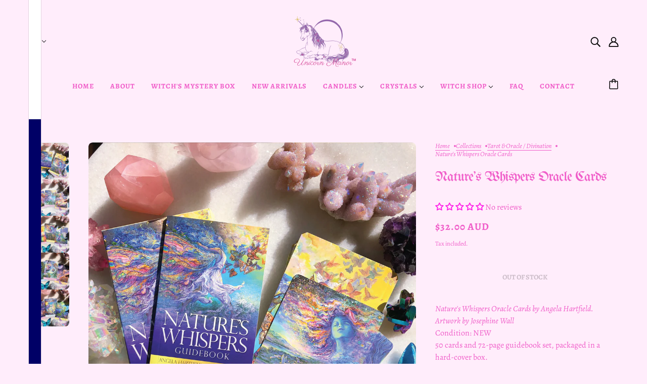

--- FILE ---
content_type: text/html
request_url: https://placement-api.afterpay.com/?mpid=unicornmanor.myshopify.com&placementid=null&pageType=product&zoid=9.0.85
body_size: 707
content:

  <!DOCTYPE html>
  <html>
  <head>
      <link rel='icon' href='data:,' />
      <meta http-equiv="Content-Security-Policy"
          content="base-uri 'self'; default-src 'self'; font-src 'self'; style-src 'self'; script-src 'self' https://cdn.jsdelivr.net/npm/zoid@9.0.85/dist/zoid.min.js; img-src 'self'; connect-src 'self'; frame-src 'self'">
      <title></title>
      <link rel="preload" href="/index.js" as="script" />
      <link rel="preload" href="https://cdn.jsdelivr.net/npm/zoid@9.0.85/dist/zoid.min.js" integrity="sha384-67MznxkYtbE8teNrhdkvnzQBmeiErnMskO7eD8QwolLpdUliTdivKWx0ANHgw+w8" as="script" crossorigin="anonymous" />
      <div id="__AP_DATA__" hidden>
        {"errors":{"mcr":null},"mcrResponse":{"data":{"errors":[],"config":{"mpId":"unicornmanor.myshopify.com","createdAt":"2023-09-28T23:30:45.197397904Z","updatedAt":"2025-11-14T00:48:53.149100559Z","config":{"consumerLending":{"metadata":{"shouldForceCache":false,"isProductEnabled":false,"updatedAt":"2025-11-14T00:48:53.149066479Z","version":0},"details":{}},"interestFreePayment":{"metadata":{"shouldForceCache":false,"isProductEnabled":true,"updatedAt":"2025-11-14T00:48:53.149044438Z","version":0},"details":{"maximumAmount":{"amount":"4000.00","currency":"AUD"},"cbt":{"enabled":true,"countries":["GB","NZ"],"limits":{}}}},"merchantAttributes":{"metadata":{"shouldForceCache":false,"isProductEnabled":true,"updatedAt":"2025-11-14T00:48:53.149073439Z","version":0},"details":{"analyticsEnabled":true,"tradingCountry":"AU","storeURI":"https://unicornmanor.com/","tradingName":"Unicorn Coven","vpuf":true}},"onsitePlacements":{"metadata":{"version":0},"details":{"onsitePlacements":{}}},"cashAppPay":{"metadata":{"shouldForceCache":false,"isProductEnabled":false,"updatedAt":"2025-11-14T00:48:53.149098749Z","version":0},"details":{"enabledForOrders":false,"integrationCompleted":false}},"promotionalData":{"metadata":{"version":0},"details":{"consumerLendingPromotions":[]}}}}},"errors":null,"status":200},"brand":"afterpay","meta":{"version":"0.35.4"}}
      </div>
  </head>
  <body></body>
  <script src="/index.js" type="application/javascript"></script>
  </html>
  

--- FILE ---
content_type: text/css
request_url: https://unicornmanor.com/cdn/shop/t/15/assets/theme--async.css?v=54529317650059157111717278428
body_size: 8646
content:
[data-critical-css=false]{display:block}.subscribe-form--root{width:100%;max-width:400px;display:block;margin:0 auto}.subscribe-form--root .icon--spinner{width:35px}.subscribe-form{width:100%;display:flex;gap:var(--spacing--1);align-items:center;border-bottom:1px solid var(--color--body);background-color:transparent;padding:0 var(--spacing--1)}.subscribe-form:has(input:focus-visible){outline:-webkit-focus-ring-color auto 1px}[data-light-text=true] .subscribe-form{border-bottom:1px solid var(--color--alternative)}.subscribe-form[aria-busy=true] .icon--next,.subscribe-form[aria-busy=false] .icon--spinner{display:none}.subscribe-form--input{margin-bottom:0;border:0;padding:0;background-color:transparent}.subscribe-form--input:-webkit-autofill{-webkit-background-clip:text;-webkit-text-fill-color:var(--color--body)}.subscribe-form--input:focus-visible{background-color:transparent;outline:0;border:0}.subscribe-form--input::-webkit-input-placeholder{color:var(--color--body)}.subscribe-form--input:-moz-placeholder{color:var(--color--body)}.subscribe-form--input::-moz-placeholder{color:var(--color--body)}.subscribe-form--input:-ms-input-placeholder{color:var(--color--body)}[data-light-text=true] .subscribe-form--input{color:var(--color--alternative)}[data-light-text=true] .subscribe-form--input::-webkit-input-placeholder{color:var(--color--alternative)}[data-light-text=true] .subscribe-form--input:-moz-placeholder{color:var(--color--alternative)}[data-light-text=true] .subscribe-form--input::-moz-placeholder{color:var(--color--alternative)}[data-light-text=true] .subscribe-form--input:-ms-input-placeholder{color:var(--color--alternative)}[data-light-text=true] .subscribe-form--input:-webkit-autofill{-webkit-text-fill-color:var(--color--alternative)}.subscribe-form--submit{padding:0}.subscribe-form--submit:active{scale:.96}.footer--root{padding:var(--spacing--section--x);z-index:2;position:relative}@media only screen and (max-width:767px){.footer--root{flex-wrap:wrap;padding:var(--spacing--section--mobile)}}.footer--root>:not(:last-child){padding-bottom:var(--spacing--item)}.footer--root p{margin-top:0}.footer--root .placeholder-noblocks{width:100%;padding:var(--spacing--item)}@media only screen and (max-width:767px){.footer--root .placeholder-noblocks{text-align:center}}.footer--root form{margin:0}.footer--blocks{display:flex;justify-content:space-between;margin:calc(var(--spacing--neg-block)/ 2)}@media only screen and (max-width:767px){.footer--blocks{flex-wrap:wrap}}.footer--block{flex:1 1 auto;display:flex;padding:calc(var(--spacing--block)/ 2);flex-basis:33.3333333333%;flex-direction:column}@media only screen and (max-width:767px){.footer--block{flex-basis:100%;text-align:center;align-items:center;padding-bottom:var(--spacing--section--mobile--y)}}@media only screen and (min-width:768px){.footer--block:nth-of-type(2) .footer--block--container{margin:0 auto}.footer--block:nth-of-type(3){align-items:flex-end}}.footer--block--heading{padding-bottom:var(--spacing--item)}.footer--block--body>:not(:last-child){padding-bottom:var(--spacing--item)}@media only screen and (max-width:767px){.footer--block--body>:not(:last-child){padding-bottom:var(--spacing--item--mobile)}}.footer--about-text{max-width:400px}.footer--menu:empty{display:none}@media only screen and (max-width:767px){.footer--menu li:not(:last-child){padding-bottom:var(--spacing--1)}}.footer--subscribe{max-width:320px}@media only screen and (max-width:767px){.footer--subscribe{max-width:300px}}@media only screen and (min-width:768px) and (max-width:1023px){.footer--subscribe{max-width:200px}}.footer--subscribe--info{padding-bottom:var(--spacing--item)}.footer--sub{display:flex;justify-content:space-between;align-items:flex-end;flex-wrap:wrap;margin:calc(var(--spacing--neg-block)/ 2)}.footer--sub--block{flex:1 1 36%;padding:calc(var(--spacing--block)/ 2);display:flex}@media only screen and (max-width:767px){.footer--sub--block{justify-content:center;flex-basis:100%;text-align:center}}.footer--sub--block[data-type=payment-icons]{flex-wrap:wrap;gap:var(--spacing--1)}.footer--sub--block[data-type=powered-by]{flex-basis:28%}@media only screen and (max-width:767px){.footer--sub--block[data-type=powered-by]{order:3}}@media only screen and (min-width:768px){.footer--sub--block:nth-of-type(2){justify-content:center}.footer--sub--block:last-of-type{justify-content:flex-end}.footer--sub--block:last-of-type:nth-of-type(1){justify-content:center}}.footer--sub--block[data-type=localization] form{display:flex;flex-wrap:wrap;gap:var(--spacing--block)}table{border-top:solid 1px var(--bdr-color--general);border-bottom:solid 1px var(--bdr-color--general);border-collapse:separate}.collapsible-row--root table,.template--page table{width:100%;margin:0 auto;background-color:#fff;border-collapse:collapse;border-width:1px;border-color:var(--bdr-color--general);border-style:solid;color:#000}.collapsible-row--root table td,.collapsible-row--root th,.template--page table td,.template--page th{border-width:1px;border-color:var(--bdr-color--general);border-style:solid;padding:8px}@media only screen and (max-width:768px){table.responsive{display:block;width:100%;box-sizing:border-box;float:left;clear:left;border:0}table.responsive tbody,table.responsive td,table.responsive th,table.responsive thead,table.responsive tr{display:block;width:100%;box-sizing:border-box;float:left;clear:left}table.responsive thead tr{position:absolute;top:-9999px;left:-9999px}table.responsive tr{border:1px solid var(--bdr-color--general);padding:var(--spacing--2)}table.responsive td{padding:0;line-height:1.6;border:none;border-bottom:0;position:relative;padding:var(--spacing--1) 0}table.responsive td:empty{padding:0}table.responsive td:before{display:block;word-wrap:break-word;max-width:100%}table.responsive td:before{content:attr(data-label)}}.breadcrumbs--root{display:flex;flex-wrap:wrap;align-items:baseline;gap:var(--spacing--1);padding:var(--spacing--2) 0}.breadcrumbs--root>* a,.breadcrumbs--root>[data-item]{text-transform:capitalize}.breadcrumbs--root li{display:inline-flex;align-items:center;line-height:1}.breadcrumbs--root li:not(:last-of-type):after{margin:0 0 2px 8px;content:"";background-color:var(--color--body);width:4px;height:4px;border-radius:50%}.breadcrumbs--root li a:after{padding-bottom:.1428571429em;border-bottom:.0714285714em solid var(--color--body);content:"";display:block;width:100%}.disclosure--root{position:relative;display:flex;flex-flow:row wrap;align-items:baseline;text-align:left;-webkit-user-select:none;-moz-user-select:none;user-select:none}.disclosure--header{display:flex;flex:0 1 100%;gap:var(--spacing--1);padding-bottom:var(--spacing--1);justify-content:space-between}.disclosure--label{padding-bottom:0}.disclosure--main{width:100%;height:100%;flex:1 0 50%;position:relative;outline:0}.disclosure--toggle{display:flex;gap:var(--spacing--1);align-items:center;justify-content:space-between;padding:calc(var(--spacing--1)/ 2);line-height:unset;cursor:pointer;width:100%;height:100%;position:relative;color:var(--color--body)}.disclosure--root[data-type=option-picker] .disclosure--toggle,.disclosure--root[data-type=url-redirect] .disclosure--toggle{background-color:var(--bg-color--textbox);border:1px solid var(--bdr-color--general);padding:var(--spacing--1) 24px var(--spacing--1) var(--spacing--item);border-radius:var(--input--radius)}.disclosure--root[data-type=localization] .disclosure--toggle{margin:0 4px 0 -4px}[data-light-text=true] .disclosure--root[data-type=localization] .disclosure--toggle,[data-light-text=true] .disclosure--root[data-type=localization] .disclosure--toggle .icon--root{color:var(--color--alternative)}.disclosure--toggle .icon--root{color:var(--color--body)}.disclosure--toggle:focus,.disclosure--toggle:hover{background-color:unset;color:var(--color--body)}.disclosure--root[data-type=option-picker] .disclosure--toggle:focus,.disclosure--root[data-type=option-picker] .disclosure--toggle:hover,.disclosure--root[data-type=url-redirect] .disclosure--toggle:focus,.disclosure--root[data-type=url-redirect] .disclosure--toggle:hover{background-color:var(--bg-color--textbox);color:var(--color--body)}.disclosure--toggle .icon--chevron-up{display:none;pointer-events:none}.disclosure--toggle[aria-expanded=true] .icon--chevron-down{display:none}.disclosure--toggle[aria-expanded=true] .icon--chevron-up{display:inline}.disclosure--current-option{width:-moz-fit-content;width:fit-content;display:flex;align-items:center;white-space:nowrap;gap:var(--spacing--1)}.disclosure--current-option[data-unavailable=true]{color:var(--color--body--light);text-decoration:line-through}.disclosure--root[data-type=localization] .disclosure--current-option p{display:none}.disclosure--root[data-type=localization] .disclosure-option--wrapper{display:inline-flex;align-items:center;gap:var(--spacing--1);white-space:break-spaces;pointer-events:none}.disclosure--form{background-color:var(--bg-color--textbox);border:1px solid var(--bdr-color--general);border-radius:var(--input--radius);min-width:100%;position:absolute;overflow-y:auto;z-index:5;box-shadow:0 0 10px #00000014;max-height:300px;max-width:300px}@media only screen and (max-width:767px){.disclosure--form{max-width:225px}}.disclosure--root[data-type=localization] .disclosure--form{width:-moz-max-content;width:max-content}.disclosure--option{color:var(--color--body);display:inline-flex;align-items:center;justify-content:space-between;gap:var(--spacing--1);padding:9px 15px;white-space:nowrap;width:100%;cursor:pointer}.disclosure--option[data-empty=true],.disclosure--option[data-unavailable=true]{color:var(--color--body--light);text-decoration:line-through}.disclosure--option:focus-visible,.disclosure--option:hover{outline:0;background-color:var(--bg-color--panel)}.quantity-selector--root{display:block}.quantity-selector--container{align-items:center;background:var(--bg-color--textbox);border-radius:calc(var(--spacing--1)/ 2);display:inline-flex;position:relative;text-align:left}.quantity-selector--input{padding:0 calc(var(--spacing--item)/ 2);margin:0;text-align:center;width:38px;height:38px;z-index:1;border-top:1px solid var(--bdr-color--general);border-bottom:1px solid var(--bdr-color--general);border-left:0;border-right:0;border-radius:0}.quantity-selector--input[data-loading=true]{color:var(--bdr-color--general)}@media only screen and (max-width:767px){.quantity-selector--input{width:45px}}.quantity-selector--minus,.quantity-selector--plus{-webkit-user-select:none;-moz-user-select:none;user-select:none;padding:0 var(--spacing--1);cursor:pointer;background:var(--bg-color--textbox);display:flex;align-items:center;height:38px;box-shadow:0 -.0625rem 0 0 var(--bdr-color--general) inset,0 0 0 .0625rem #0000001a inset,0 .03125rem 0 .09375rem #fff inset}@media only screen and (max-width:767px){.quantity-selector--minus,.quantity-selector--plus{padding:0 var(--spacing--item)}}.quantity-selector--minus:active,.quantity-selector--plus:active{box-shadow:0 .125rem .0625rem #1a1a1a33 inset,.0625rem 0 .0625rem #1a1a1a1f inset,-.0625rem 0 .0625rem #1a1a1a1f inset}.quantity-selector--minus>*,.quantity-selector--plus>*{pointer-events:none}.quantity-selector--minus{border-top-left-radius:calc(var(--spacing--1)/ 2);border-bottom-left-radius:calc(var(--spacing--1)/ 2);border-top-right-radius:0;border-bottom-right-radius:0}.quantity-selector--plus{border-top-right-radius:calc(var(--spacing--1)/ 2);border-bottom-right-radius:calc(var(--spacing--1)/ 2);border-top-left-radius:0;border-bottom-left-radius:0}.quantity-selector--remove{padding-top:calc(var(--spacing--item)/ 4);width:-moz-fit-content;width:fit-content}@media only screen and (max-width:767px){.quantity-selector--remove{padding-top:calc(var(--spacing--item)/ 2)}}.quantity-selector--remove:hover{cursor:pointer}.quantity-selector--remove>*{padding:calc(var(--spacing--item)/ 4);font-size:12px}.radios--root[data-display-only=true]{pointer-events:none}.radios--root[data-display-only=false] .radios--header{display:flex;gap:var(--spacing--1);padding-bottom:var(--spacing--1)}.radios--root[data-display-only=false] .radios--header>*{padding-bottom:0}.radios--container{display:flex;flex-wrap:wrap;gap:var(--spacing--item)}.radios--root[data-display-only=true] .radios--container{gap:var(--spacing--2)}@media only screen and (max-width:767px){.radios--root[data-display-only=true] .radios--container{gap:var(--spacing--1)}}.radios--main{display:flex;align-items:center}.radios--option-label{display:inline}label[data-item=swatch]{position:relative;display:inline-block;height:24px;width:24px;min-width:24px;margin-left:-1px;border:1px solid var(--bdr-color--general);border-radius:50%;padding-bottom:0;background-size:cover}@media only screen and (max-width:767px){label[data-item=swatch]{height:40px;width:40px;min-width:40px}}.radios--root[data-display-only=true] label[data-item=swatch]{height:25px;width:25px;min-width:25px}label[data-item=swatch]:hover{cursor:pointer}label[data-item=swatch]:after{height:30px;width:30px;border-radius:50%;border:2px solid var(--color--body--light);top:-4px;left:-4px;position:absolute;display:inline-block}@media only screen and (max-width:767px){label[data-item=swatch]:after{height:46px;width:46px}}.radios--value-button,.radios--value-button:hover{border:2px solid var(--bdr-color--general)}.radios--input[data-item=radio],[data-is-swatches=true] .filter--input{opacity:0;width:1px;height:1px;margin:0}.radios--input[data-item=radio]:not([disabled])+label[data-item=swatch]:after,[data-is-swatches=true] .filter--input:not([disabled])+label[data-item=swatch]:after{content:"";border:2px solid var(--bdr-color--general)}.radios--input[data-item=radio]:checked:not([disabled])+label[data-item=swatch]:after,.radios--input[data-item=radio]:hover:not([disabled])+label[data-item=swatch]:after,[data-is-swatches=true] .filter--input:checked:not([disabled])+label[data-item=swatch]:after,[data-is-swatches=true] .filter--input:hover:not([disabled])+label[data-item=swatch]:after{border:2px solid var(--color--body)}.radios--input[data-item=radio]:checked+.radios--value-button,.radios--input[data-item=radio]:hover+.radios--value-button,[data-is-swatches=true] .filter--input:checked+.radios--value-button,[data-is-swatches=true] .filter--input:hover+.radios--value-button{border-color:var(--color--body--light);color:var(--color--body);background:0 0}.radios--input[data-item=radio]:focus-visible+.radios--value-button,.radios--input[data-item=radio]:focus-visible+label[data-item=swatch]:after,[data-is-swatches=true] .filter--input:focus-visible+.radios--value-button,[data-is-swatches=true] .filter--input:focus-visible+label[data-item=swatch]:after{box-shadow:0 0 0 3px Highlight}.radios--input[data-item=radio][data-empty=true]+.radios--value-button,.radios--input[data-item=radio][data-unavailable=true]+.radios--value-button,[data-is-swatches=true] .filter--input[data-empty=true]+.radios--value-button,[data-is-swatches=true] .filter--input[data-unavailable=true]+.radios--value-button{background:linear-gradient(to left top,transparent calc(50% - 1px),var(--bdr-color--general),transparent calc(50% + 1px))}.radios--input[data-item=radio][data-empty=true]:checked+.radios--value-button>*,.radios--input[data-item=radio][data-unavailable=true]:checked+.radios--value-button>*,[data-is-swatches=true] .filter--input[data-empty=true]:checked+.radios--value-button>*,[data-is-swatches=true] .filter--input[data-unavailable=true]:checked+.radios--value-button>*{color:var(--bdr-color--general)}.radios--input[data-item=radio][data-empty=true]+label[data-item=swatch]:before,.radios--input[data-item=radio][data-unavailable=true]+label[data-item=swatch]:before,[data-is-swatches=true] .filter--input[data-empty=true]+label[data-item=swatch]:before,[data-is-swatches=true] .filter--input[data-unavailable=true]+label[data-item=swatch]:before{content:"";width:2px;height:calc(100% + 5.5px);background-color:var(--bdr-color--general);display:inline-block;position:absolute;left:50%;top:-3px;transform:translate(-50%) rotate(45deg)}.modal--root{display:grid;align-items:center;justify-content:center;text-align:center;position:fixed;overflow-y:scroll;overflow-x:hidden;top:0;left:0;width:100vw;min-height:100vh;height:100vh;z-index:1000;transform:translateZ(0);padding:var(--spacing--7)}@media only screen and (max-width:767px){.modal--root{padding:var(--spacing--section--mobile)}}.modal--root[aria-hidden=true]{display:none}.modal--root>*{display:flex;flex-direction:column;align-items:center;grid-area:1/-1;gap:var(--spacing--item)}.modal--view{border-radius:var(--image--radius)}.modal--view img{max-width:100%;width:unset}.modal--button-container{display:flex;gap:var(--spacing--item)}.layout--viewport[data-modal-status=opened] .layout--close{--position:var(--spacing--4);top:var(--position);right:var(--position);z-index:1001}@media only screen and (max-width:767px){.layout--viewport[data-modal-status=opened] .layout--close{--position:12px}}.cart--root{max-width:var(--max-width--medium);margin:0 auto;display:block}@media only screen and (max-width:767px){.cart--root[data-view=desktop]{display:none}}@media only screen and (min-width:768px){.cart--root[data-view=mobile]{display:none}}.cart--root[data-view=drawer]{padding:var(--spacing--section--mobile)}.cart--header{padding-bottom:var(--spacing--block);text-align:center}.cart--root[data-has-items=false] .cart--form{display:none}.cart--body{display:table;width:100%;table-layout:auto}.cart--root:not([data-view=desktop]) .cart--body{border-top:1px solid var(--bdr-color--general)}.cart--headings{display:table-row;width:100%;border-bottom:1px solid var(--bdr-color--general);text-align:center}.cart--root:not([data-view=desktop]) .cart--headings{display:none}.cart--headings>*{display:table-cell;padding:calc(var(--spacing--block)/ 2);border-bottom:1px solid var(--bdr-color--general)}.cart--heading--total{text-align:right}.cart--item{width:100%;display:table-row}.cart--root:not([data-view=desktop]) .cart--item{display:flex;gap:var(--spacing--2);border-bottom:1px solid var(--bdr-color--general);align-items:flex-start;flex-wrap:wrap;padding:var(--spacing--block--mobile) 0}.cart--item>*{display:table-cell;vertical-align:middle;padding:calc(var(--spacing--block)/ 2);border-bottom:1px solid var(--bdr-color--general)}.cart--root:not([data-view=desktop]) .cart--item>*{padding:0;display:block;border:0}.cart--item--image{width:150px}.cart--root:not([data-view=desktop]) .cart--item--image{width:35%;align-self:center;padding-left:0}.cart--root:not([data-view=desktop]) .cart--item--info{flex-grow:1;text-align:right;max-width:calc(65% - var(--spacing--2))}.cart--root:not([data-view=desktop]) .cart--item--info>*{text-align:left}.cart--error{color:var(--color--fail)}.cart--root:not([data-view=desktop]) .cart--error{width:100%;text-align:center;padding-top:var(--spacing--1)}.cart--root[data-view=desktop] .cart--item--title>:not(:last-child){padding-bottom:var(--spacing--1)}.cart--root:not([data-view=desktop]) .cart--item--title{width:100%;text-align:center}.cart--item--price{text-align:center;padding-bottom:var(--spacing--item--mobile)}.cart--root:not([data-view=desktop]) .cart--item--price{text-align:left}.cart--item--quantity{text-align:center}.cart--root:not([data-view=desktop]) .cart--item--quantity{text-align:left}.cart--root:not([data-view=desktop]) .cart--item--quantity .quantity-selector--remove>*{margin-left:calc(var(--spacing--neg-item)/ 4)}.cart--root[data-view=desktop] .cart--item--quantity .quantity-selector--remove{margin:0 auto}.cart--item--total{text-align:right}.cart--root:not([data-view=desktop]) .cart--item--total{text-align:left}.cart--footer{padding:var(--spacing--section--y) 0 0;width:100%;display:flex}.cart--root:not([data-view=desktop]) .cart--footer{padding:var(--spacing--block) 0 0;display:block}.cart--notes{flex-grow:1;max-width:400px}.cart--root:not([data-view=desktop]) .cart--notes{text-align:center;max-width:100%;padding-bottom:var(--spacing--block)}.cart--notes--textarea{height:120px;margin:0;padding:calc(var(--spacing--item)/ 2)}.cart--root:not([data-view=desktop]) .cart--notes--textarea{height:80px}.cart--totals{flex-grow:1;text-align:right}.cart--root:not([data-view=desktop]) .cart--totals{text-align:center}.cart--totals>:not(:last-child){padding-bottom:var(--spacing--item)}.cart--sub-total>:not(:last-child){padding-bottom:var(--spacing--1)}.cart--discounts>:not(:last-child){padding-bottom:var(--spacing--1)}.cart--total>:not(:last-child){padding-bottom:var(--spacing--1)}.cart--total--price{font-size:20px}@media only screen and (max-width:767px){.cart--total--price{font-size:16px}}.cart--nav{display:flex;justify-content:flex-end;align-items:center}.cart--root:not([data-view=desktop]) .cart--nav{text-align:center;flex-wrap:wrap}.cart--root:not([data-view=desktop]) .cart--checkout-button{width:100%;order:1}.cart--checkout-button[disabled]{pointer-events:none;opacity:.7}.cart--checkout-button[data-loading=true] .cart-button--text,.cart--checkout-button[disabled] .cart-button--text{opacity:0;visibility:hidden}.cart--checkout-button[data-loading=true] .cart-button--spinner,.cart--checkout-button[disabled] .cart-button--spinner{display:block}.cart-button--spinner{display:none;height:100%;width:100%;position:absolute;top:0;left:0}.cart--continue-shopping{margin-right:var(--spacing--item)}.cart--root:not([data-view=desktop]) .cart--continue-shopping{margin-right:0;order:2;padding-top:var(--spacing--item);width:100%}.cart--continue-shopping p:hover{cursor:pointer}.cart--no-items{text-align:center}.cart--root[data-has-items=true] .cart--no-items{display:none}.cart--additional-buttons{max-width:300px;margin-left:auto}.cart--additional-buttons[data-disabled=true]{pointer-events:none;opacity:.7}.cart--additional-buttons li:not(:last-child){margin-bottom:var(--spacing--1)!important}.cart--root:not([data-view=desktop]) .cart--additional-buttons{max-width:unset}.cart--additional-buttons .shopify-cleanslate [data-testid=grid-cell]{margin-top:0!important}.icon--flag{border:1px solid rgba(0,0,0,.1);height:-moz-fit-content;height:fit-content;width:26px;--image--radius:3px}.icon--root{position:relative;display:inline-block;vertical-align:middle}.icon--root.icon--defs{width:1px;height:1px;clip:rect(0,0,0,0);white-space:nowrap;border-width:0;margin:-1px;padding:0;position:absolute;overflow:hidden}.icon--3d-badge,.icon--play-badge{border-radius:2px}.icon--spinner.icon--root{height:100%;width:100%;display:flex;max-height:48px}.icon--prev{background:var(--bg-color--body);border-radius:50%;border:1px solid var(--bdr-color--general);display:block;height:10px;padding:var(--spacing--item);position:relative;width:10px}.icon--prev div{background:var(--color--body);bottom:0;height:2px;left:0;margin:auto;pointer-events:none;position:absolute;right:3px;top:0;transform-origin:center;width:7px}.icon--prev div:first-child{transform:translate3d(0,2px,0) rotate3d(0,0,1,45deg) scale(.9)}.icon--prev div:nth-child(2){transform:translate3d(0,-2px,0) rotate3d(0,0,1,-45deg) scale(.9)}.icon--prev div:last-child{width:10px;transform:rotateY(90deg) scale(.9);opacity:0}.icon--prev:hover div:first-child{transform:translate3d(-2px,2px,0) rotate3d(0,0,1,45deg) scale(.9)}.icon--prev:hover div:nth-child(2){transform:translate3d(-2px,-2px,0) rotate3d(0,0,1,-45deg) scale(.9)}.icon--prev:hover div:last-child{transform:translate3d(1px,0,0) rotate3d(0,0,0,0) scale(.9);opacity:1}.icon--next{background:var(--bg-color--body);border-radius:50%;border:1px solid var(--bdr-color--general);display:block;height:10px;padding:var(--spacing--item);position:relative;width:10px}.icon--next div{background:var(--color--body);bottom:0;height:2px;left:0;margin:auto;pointer-events:none;position:absolute;right:0;top:0;transform-origin:center;width:7px}.icon--next div:first-child{transform:translate3d(0,2px,0) rotate3d(0,0,1,-45deg) scale(.9)}.icon--next div:nth-child(2){transform:translate3d(0,-2px,0) rotate3d(0,0,1,45deg) scale(.9)}.icon--next div:last-child{width:10px;transform:rotateY(90deg) scale(.9);opacity:0}.icon--next:hover div:first-child{transform:translate3d(2px,2px,0) rotate3d(0,0,1,-45deg) scale(.9)}.icon--next:hover div:nth-child(2){transform:translate3d(2px,-2px,0) rotate3d(0,0,1,45deg) scale(.9)}.icon--next:hover div:last-child{transform:translate3d(-1px,0,0) rotate3d(0,0,0,0) scale(.9);opacity:1}.y-menu{display:block;position:relative;width:100%;max-width:400px;overflow:hidden;transition:height .4s var(--transition--ease-out)}.y-menu li,.y-menu ul{list-style:none;margin:0;padding:0}[data-y-menu--overlap=false] .y-menu--overlap-icon{display:none}@media only screen and (max-width:767px){.y-menu--overlap-icon{display:none}}.y-menu--level-1--link{display:inline-block;display:block;border-bottom:1px solid var(--bdr-color--general)}.y-menu--level-1--link:first-child{border-top:1px solid var(--bdr-color--general)}.y-menu--level-1--link a{padding:var(--spacing--3);position:relative;display:block;z-index:0;line-height:1.3;padding:20px 35px 20px 15px}.y-menu--level-1--link .icon--chevron-right--small{position:absolute;right:var(--spacing--2);top:22px}.y-menu--level-1--link .icon--chevron-left--small{position:absolute;left:var(--spacing--2);top:22px}.y-menu--back-link{border-top:1px solid var(--bdr-color--general);border-bottom:1px solid var(--bdr-color--general);text-align:center}.y-menu--level-2--container{display:none;position:absolute;z-index:4;min-width:150px;padding:0;background:var(--bg-color--body);overflow:hidden;left:100%;width:100%;top:0;bottom:0;transform:translate(0);transition:transform .4s var(--transition--ease-out)}.y-menu--parent-link{display:block;border-bottom:1px solid var(--bdr-color--general)}.y-menu--parent-link:first-child{border-top:1px solid var(--bdr-color--general)}.y-menu--level-2--link{display:block;border-bottom:1px solid var(--bdr-color--general)}.y-menu--level-2--link:first-child{border-top:1px solid var(--bdr-color--general)}[data-y-menu--parent-link=level-2] .y-menu--level-2--link>a{padding-left:35px}.y-menu--level-3--container{padding:0;position:absolute;display:none;left:100%;width:100%;top:0;bottom:0;background:var(--bg-color--body);z-index:5;transform:translate(0);transition:transform .4s var(--transition--ease-out)}.y-menu--level-3--link{display:block;border-bottom:1px solid var(--bdr-color--general)}.y-menu--level-3--link:first-child{border-top:1px solid var(--bdr-color--general)}[data-y-menu--parent-link=level-3] .y-menu--level-3--link>a{padding-left:35px}.social-icons--root[data-type=follow]{display:inline-flex;flex-wrap:wrap;justify-content:center}.social-icons--root[data-align=left]{justify-content:flex-start}.social-icons--root[data-align=right]{justify-content:flex-end}@media only screen and (max-width:767px){.social-icons--root[data-mobile-align=center]{justify-content:center}}.social-icons--root .icon--threads{box-sizing:content-box;padding:4px 3px;margin:-4px -3px}.social-icons--root .icon--x{height:24px;width:24px;margin:-4px}@media only screen and (max-width:767px){.social-icons--root svg{height:20px;width:20px}}@media only screen and (min-width:768px){.social-icons--root svg{height:16px;width:16px}}.social-icons--root:empty{display:none}.social-icons--items{display:inline-flex;flex-wrap:wrap;align-items:center;gap:var(--spacing--item);width:100%}@media only screen and (min-width:768px){.social-icons--root[data-align=center] .social-icons--items{justify-content:center}.social-icons--root[data-align=right] .social-icons--items{justify-content:flex-end}}@media only screen and (max-width:767px){.social-icons--root[data-mobile-align=center] .social-icons--items{justify-content:center}.social-icons--root[data-mobile-align=left] .social-icons--items{justify-content:flex-start}.social-icons--root[data-mobile-align=right] .social-icons--items{justify-content:flex-end}}.social-icons--items>*{padding:var(--spacing--1);margin:var(--spacing--neg-1)}@media only screen and (max-width:767px){.social-icons--items>*{padding:var(--spacing--2);margin:var(--spacing--neg-2)}}.social-icons--items>* .icon--root{overflow:visible}.social-icons--items>:focus-visible .icon--x>*,.social-icons--items>:hover .icon--x>*{fill:#fff}.social-icons--items>:focus-visible .icon--threads>*,.social-icons--items>:hover .icon--threads>*{fill:#fff}.social-icons--items>:focus-visible .icon--facebook>*,.social-icons--items>:hover .icon--facebook>*{fill:#49659d}.social-icons--items>:focus-visible .icon--linkedin>*,.social-icons--items>:hover .icon--linkedin>*{fill:#0b65c2}.social-icons--items>:focus-visible .icon--pinterest>*,.social-icons--items>:hover .icon--pinterest>*{fill:#cb1f2b}.social-icons--items>:focus-visible .icon--youtube>*,.social-icons--items>:hover .icon--youtube>*{fill:red}.social-icons--items>:focus-visible .icon--vimeo>*,.social-icons--items>:hover .icon--vimeo>*{fill:#1ab7ea}.social-icons--items>:focus-visible .icon--email>*,.social-icons--items>:hover .icon--email>*{fill:#deb72c}.social-icons--items>:focus-visible .icon--link>*,.social-icons--items>:hover .icon--link>*{fill:#0c63a9}.social-icons--items>:hover{cursor:pointer}.social-icons--items>:focus-visible>.icon--threads,.social-icons--items>:focus-visible>.icon--x,.social-icons--items>:hover>.icon--threads,.social-icons--items>:hover>.icon--x{background-color:#000;border-radius:4px}.social-icons--items>:focus-visible>.icon--tiktok,.social-icons--items>:hover>.icon--tiktok{filter:drop-shadow(1px 1px 0 #fd3e3e) drop-shadow(-.5px -.5px 0 #4de8f4)}.social-icons--items>:focus-visible>.icon--instagram path,.social-icons--items>:hover>.icon--instagram path{fill:url(#instagram-hover)}.social-icons--root[data-type=follow] .social-icons--title{width:100%;text-align:center}@media only screen and (min-width:768px){.social-icons--root[data-align=right] .social-icons--title{text-align:right}.social-icons--root[data-align=left] .social-icons--title{text-align:left}}@media only screen and (max-width:767px){.social-icons--root[data-mobile-align=right] .social-icons--title{text-align:right}}.social-url--link>[aria-hidden=true]{display:none}.collapsible-rows--header{padding-bottom:var(--spacing--block)}[class*=block][data-fit-together=true]+[class*=block][data-fit-together=true]{margin-top:0}[class*=block][data-fit-together=true]+[class*=block][data-fit-together=true] .collapsible-row--wrapper{border-top:0}.collapsible-row--wrapper{border-top:1px solid var(--bdr-color--general);border-bottom:1px solid var(--bdr-color--general);padding:0;display:block}.collapsible-row--toggle{display:flex;justify-content:space-between;align-items:center;gap:var(--spacing--item);-webkit-user-select:none;-moz-user-select:none;user-select:none;padding:var(--spacing--item);width:100%;height:-moz-fit-content;height:fit-content;color:var(--color--body);background-color:transparent;text-align:left}[data-section-id][data-light-text=true] .collapsible-row--toggle{color:var(--color--alternative)}.collapsible-row--toggle:focus-visible,.collapsible-row--toggle:hover{color:var(--color--body);background-color:transparent;cursor:auto}.collapsible-row--toggle:focus-visible[tabindex],.collapsible-row--toggle:hover[tabindex]{cursor:pointer}.collapsible-row--toggle[aria-expanded=true] .icon--chevron-down,.collapsible-row--toggle[aria-expanded=false] .icon--chevron-up{display:none}.collapsible-row--heading{padding:0;line-height:24px;pointer-events:none}.collapsible-row--content-wrapper{display:block;overflow:hidden;visibility:hidden;height:0}.collapsible-row--toggle[aria-expanded=false]+.collapsible-row--content-wrapper{transition:all .2s var(--transition--ease-out)}.collapsible-row--toggle[aria-expanded=true]+.collapsible-row--content-wrapper{transition:height .2s var(--transition--standard),opacity .7s var(--transition--standard)}.collapsible-row--content{padding:0 var(--spacing--item) var(--spacing--item);margin:0}.mobile-nav--header{display:flex;justify-content:space-between}.mobile-nav--search{padding:var(--spacing--4) var(--spacing--3)}.mobile-nav--login a{display:block;padding:var(--spacing--4) var(--spacing--3)}.y-menu--level-1--link .icon--chevron-left{top:22px}.mobile-nav--localization{padding:var(--spacing--item)}@media only screen and (max-width:767px){.mobile-nav--localization{padding:var(--spacing--item--mobile)}}.mobile-nav--localization>form{display:flex;flex-wrap:wrap;gap:var(--spacing--block)}.featured-grid--root{text-align:center}@media only screen and (min-width:768px){.featured-grid--root[data-block-spacing=false][data-container-width="6"][data-header-text-exists=false]{padding-top:0}.featured-grid--root[data-block-spacing=false][data-container-width="6"][data-footer-text-exists=false]{padding-bottom:0}}@media only screen and (max-width:767px){.featured-grid--root .placeholder--container{padding-top:100%}}.featured-grid--root[data-text-position=bottom] .featured-grid--body--container{align-items:flex-start}.featured-grid--body{display:grid;justify-content:center;grid-template-columns:minmax(auto,1fr)}.featured-grid--root[data-container-width="1"] .featured-grid--body{grid-template-columns:minmax(auto,var(--max-width--x-small))}.featured-grid--root[data-container-width="2"] .featured-grid--body{grid-template-columns:minmax(auto,var(--max-width--small))}.featured-grid--root[data-container-width="3"] .featured-grid--body{grid-template-columns:minmax(auto,var(--max-width--medium))}.featured-grid--root[data-container-width="4"] .featured-grid--body{grid-template-columns:minmax(auto,var(--max-width--large))}.featured-grid--root[data-container-width="5"] .featured-grid--body,.featured-grid--root[data-container-width="6"] .featured-grid--body{grid-template-columns:minmax(auto,1fr)}.featured-grid--root[data-text-position=bottom][data-text-alignment=left] .featured-grid--body{text-align:left}.featured-grid--root[data-text-position=bottom][data-text-alignment=right] .featured-grid--body{text-align:right}.featured-grid--item{align-items:center;position:relative;overflow:hidden}[data-section-id][data-aspect-ratio=natural] .featured-grid--item,.featured-grid--root[data-text-position=center] .featured-grid--item[data-display-type=fill]{height:100%}@media only screen and (max-width:767px){.featured-grid--body--container[data-mobile-columns="2"] .featured-grid--item:nth-child(odd):last-child{grid-column:1/span 2;justify-self:center;width:calc((100% - var(--spacing--3))/ 2)}}@media only screen and (min-width:768px){.featured-grid--item[data-wide=true]{grid-column:span 2}.featured-grid--item[data-tall=true]{grid-row:span 2}}.featured-grid--item--link-wrapper{display:block;width:100%}.featured-grid--root[data-text-position=center] .featured-grid--item[data-display-type=fill] .featured-grid--item--link-wrapper{height:100%}.featured-grid--item--container{position:relative;width:100%}.featured-grid--root[data-text-position=center] .featured-grid--item--container{display:flex;align-items:center}@media only screen and (max-width:767px){.featured-grid--item--container .featured-grid--root[data-text-position=center][data-text-style=hover],.featured-grid--root[data-text-position=center][data-mobile-overlay=false] .featured-grid--item--container{display:block}}.featured-grid--root[data-text-position=center] .featured-grid--item[data-display-type=fill] .featured-grid--item--container{height:100%}@media only screen and (max-width:767px){.featured-grid--root[data-mobile-overlay=false] .featured-grid--item .featured-grid--item--container{height:100%;display:flex;flex-direction:column}}[data-section-id][data-aspect-ratio=natural] .featured-grid--item--container{height:100%;display:flex;flex-direction:column}.featured-grid--item--image{display:flex;align-items:center;width:100%;position:relative;border-radius:var(--image--radius);overflow:hidden}.featured-grid--root[data-text-position=center] .featured-grid--item[data-display-type=fill] .featured-grid--item--image{height:100%}.featured-grid--root[data-text-position=bottom] .featured-grid--item--image{margin:0 auto}.featured-grid--root[data-text-position=bottom] .featured-grid--item--image:only-child{margin:auto}@media only screen and (min-width:768px){.featured-grid--body--container[data-block-spacing=false] .featured-grid--item--image{--image--radius:0}}.featured-grid--item--text{display:flex;flex-direction:column;gap:var(--spacing--item);z-index:1}.featured-grid--root[data-text-position=center] .featured-grid--item--text{align-items:center;justify-content:center;left:0;opacity:0;position:absolute;top:0;transition:opacity .25s linear;padding:var(--spacing--block);height:100%;width:100%}@media only screen and (min-width:768px){.featured-grid--root[data-text-position=center] .featured-grid--item--text{pointer-events:none}}@media only screen and (max-width:767px){.featured-grid--root[data-text-position=center] .featured-grid--item--text{padding:var(--spacing--block--mobile)}}.featured-grid--root[data-text-position=bottom] .featured-grid--item--text{padding:var(--spacing--item) var(--spacing--item) 0}@media only screen and (max-width:767px){.featured-grid--root[data-text-position=bottom] .featured-grid--item--text{padding:var(--spacing--item--mobile) var(--spacing--item--mobile) 0}}.featured-grid--root[data-text-position=bottom] .featured-grid--item--text .featured-grid--item--link{padding-bottom:0}.featured-grid--root[data-text-position=bottom] .featured-grid--item[data-image-enabled=false] .featured-grid--item--text{padding-top:0}.featured-grid--root[data-text-position=bottom][data-text-alignment=left] .featured-grid--item--text{padding-left:0}@media only screen and (max-width:767px){.featured-grid--item--text .featured-grid--root[data-text-position=center][data-text-style=hover],.featured-grid--root[data-text-position=center][data-mobile-overlay=false] .featured-grid--item--text{position:relative;height:auto;width:auto;padding:var(--spacing--item--mobile) 0 0 0}}@media only screen and (max-width:767px){.featured-grid--root[class][data-text-position=center] .featured-grid--item--text{opacity:1}.featured-grid--root[class][data-mobile-overlay=false] .featured-grid--item--text{color:var(--color--body)}.featured-grid--root[class][data-mobile-overlay=false][data-background-color=dark] .featured-grid--item--text{color:var(--color--alternative)}}@media only screen and (min-width:768px){.featured-grid--root[data-hover-enabled=true] .featured-grid--item:hover .featured-grid--item--text,.featured-grid--root[data-hover-enabled=false] .featured-grid--item--text{opacity:1}}.featured-grid--item--title{width:100%;word-break:break-word}@media only screen and (min-width:768px){.featured-grid--root[data-text-position=bottom][data-block-spacing=false] .featured-grid--item--link-container{padding-bottom:var(--spacing--item)}}.featured-grid--footer--block{justify-content:center}.featured-text--root .stacked-text--wrapper{padding:0}.image-with-text--root[data-container-width="6"]{--image--radius:0}.image-with-text--root:not([data-container-width="6"]) .featured-content--image{border-radius:var(--image--radius);overflow:hidden}@media only screen and (max-width:767px){.image-with-text--root{padding-right:0;padding-left:0}}.feedback-bar--root{z-index:100;position:fixed;left:0;bottom:var(--spacing--item);text-align:center;width:100%;pointer-events:none}@media only screen and (max-width:767px){.feedback-bar--root{padding:var(--spacing--3)}}.feedback-bar--root[aria-hidden=true]{display:none}.feedback-bar--root[aria-hidden=false]{display:block}.feedback-bar--message{padding:var(--spacing--2);border:1px solid var(--bdr-color--general);border-radius:4px;display:inline-block}[data-product-block][data-block-type]{margin-top:var(--spacing--block)}[data-product-block][data-block-type=heading],[data-product-block][data-block-type=price],[data-product-block][data-block-type=rating],[data-product-block][data-block-type=sku],[data-product-block][data-block-type=vendor]{margin-top:var(--spacing--item)}@media only screen and (max-width:767px){[data-product-block][data-block-type=heading],[data-product-block][data-block-type=price],[data-product-block][data-block-type=rating],[data-product-block][data-block-type=sku],[data-product-block][data-block-type=vendor]{text-align:center}}[data-product-block][data-block-type]:first-child{margin-top:0}[data-product-block][data-block-type]:empty,[data-product-block][data-block-type][data-empty=true]{display:none}@media only screen and (max-width:767px){[data-product-block][data-block-type=overline],[data-product-block][data-block-type=low-stock]{text-align:center}}.no-js .product-options--container{display:none}.product-options--option .radios--header .product-size-chart--root{margin-left:auto}.product-options--option:not(:last-child){padding-bottom:var(--spacing--item)}.product-price--root{display:block}@media only screen and (max-width:767px){.product-price--root{display:flex;flex-flow:column wrap;align-items:center}}@media only screen and (max-width:767px){.product-price--wrapper{flex-shrink:0}}.product-price--original{display:inline-block;font-size:20px}@media only screen and (max-width:767px){.product-price--original{font-size:16px}}.product-price--compare{text-decoration:line-through;color:var(--color--body--light)}.product-price--unit-container:empty{display:none}@media only screen and (max-width:767px){[data-block-type=price] .product-price--unit-container{justify-content:center}}.product-price--tax{padding-top:var(--spacing--1)}.product-buy-buttons--root{display:flex;flex-direction:column;gap:var(--spacing--item)}.product-buy-buttons--primary{width:100%}.product-buy-buttons--primary[aria-busy=true] .product-buy-buttons--cta-text{display:none}.product-buy-buttons--spinner{height:100%}.product-buy-buttons--primary[aria-busy=false] .product-buy-buttons--spinner{display:none}.product-buy-buttons--smart:empty,.product-buy-buttons--smart[aria-hidden=true]{display:none}.product-buy-buttons--smart[data-transition-button] .shopify-payment-button__button{position:relative;overflow:hidden}.product-buy-buttons--smart[data-transition-button] .shopify-payment-button__button:after{content:"";position:absolute;top:0;left:-100%;width:100%;height:100%;transform:skew(-15deg);background-image:linear-gradient(90deg,transparent,rgba(255,255,255,.75),transparent)}.product-buy-buttons--smart[data-transition-button] .shopify-payment-button__button:hover:not([disabled]):not([aria-busy=true]){transition-delay:var(.2s)}.product-buy-buttons--smart[data-transition-button] .shopify-payment-button__button:hover:not([disabled]):not([aria-busy=true]):after{animation:shine 1s ease}.product-buy-buttons--smart .shopify-payment-button__button{width:100%;border-radius:var(--button--radius);padding:0}.product-buy-buttons--smart .shopify-payment-button__button--unbranded:not([disabled]){font-family:var(--font--accent--family);font-weight:var(--font--accent--weight);font-style:var(--font--accent--style);text-transform:uppercase;font-size:var(--font--accent--size);letter-spacing:1px;font-size:14px;letter-spacing:var(--font--button--spacing);text-align:center;flex-shrink:0;pointer-events:all;-webkit-appearance:none;-moz-appearance:none;appearance:none;border-radius:var(--button--radius);border:0;box-shadow:none;cursor:pointer;display:inline-flex;align-items:center;justify-content:center;height:45px;line-height:45px;padding:0 var(--spacing--3);width:-moz-fit-content;width:fit-content;zoom:1;-webkit-user-select:none;-moz-user-select:none;user-select:none;-webkit-tap-highlight-color:transparent;width:100%}@media only screen and (max-width:767px){.product-buy-buttons--smart .shopify-payment-button__button--unbranded:not([disabled]){font-size:13px}}.product-buy-buttons--smart .shopify-payment-button__button--unbranded:not([disabled]):link,.product-buy-buttons--smart .shopify-payment-button__button--unbranded:not([disabled]):visited{color:var(--button--color)}.no-touchevents .product-buy-buttons--smart .shopify-payment-button__button--unbranded:not([disabled]){transition-property:color,border-color,background-color;transition-duration:.2s;transition-timing-function:cubic-bezier(.25,.46,.45,.94)}[data-container=block] .product-buy-buttons--smart .shopify-payment-button__button--unbranded:not([disabled]){margin:0 auto}.product-buy-buttons--smart .shopify-payment-button__button--unbranded:not([disabled]):active:not([disabled]){scale:.98}.product-buy-buttons--smart .shopify-payment-button__button--unbranded:not([disabled]) .icon--root>*{fill:currentColor}.product-buy-buttons--smart .shopify-payment-button__button--unbranded:not([disabled]):not([href])>*{pointer-events:none}.product-buy-buttons--smart .shopify-payment-button__button--unbranded:not([disabled]),.product-buy-buttons--smart .shopify-payment-button__button--unbranded:not([disabled]):focus-visible,.product-buy-buttons--smart .shopify-payment-button__button--unbranded:not([disabled]):hover,.product-buy-buttons--smart .shopify-payment-button__button--unbranded:not([disabled]):link,.product-buy-buttons--smart .shopify-payment-button__button--unbranded:not([disabled]):visited{color:var(--button--color);background:var(--button--bg-color);border:2px solid var(--button--bg-color)}[data-light-text=true] .product-buy-buttons--smart .shopify-payment-button__button--unbranded:not([disabled]),[data-light-text=true] .product-buy-buttons--smart .shopify-payment-button__button--unbranded:not([disabled]):focus-visible,[data-light-text=true] .product-buy-buttons--smart .shopify-payment-button__button--unbranded:not([disabled]):hover,[data-light-text=true] .product-buy-buttons--smart .shopify-payment-button__button--unbranded:not([disabled]):link,[data-light-text=true] .product-buy-buttons--smart .shopify-payment-button__button--unbranded:not([disabled]):visited{color:var(--color--body);background:var(--color--alternative);border:2px solid var(--color--alternative)}.product-buy-buttons--smart .shopify-payment-button__button--hidden,.product-buy-buttons--smart .shopify-payment-button__button--unbranded[disabled]{display:none}.product-buy-buttons--smart .shopify-payment-button__more-options{font-family:var(--font--accent--family);font-weight:var(--font--accent--weight);font-style:var(--font--accent--style);text-transform:uppercase;font-size:var(--font--accent--size);letter-spacing:1px;margin-top:0;padding:var(--spacing--item) 0 0 0;height:unset;line-height:unset;text-decoration:underline;color:var(--color--body)}@media only screen and (max-width:767px){.product-buy-buttons--smart .shopify-payment-button__more-options{font-size:13px}}.product-buy-buttons--smart .shopify-payment-button__more-options:focus-visible,.product-buy-buttons--smart .shopify-payment-button__more-options:hover{background-color:unset;color:var(--color--body)}.product-size-chart--link{display:block}.product-size-chart--modal{padding:var(--spacing--section);background:var(--bg-color--body);text-align:center}@media only screen and (max-width:767px){.product-size-chart--modal{padding:var(--spacing--block) var(--spacing--item)}}.product-unavailable--root[aria-hidden=true]{display:none}.product-unavailable--root[aria-busy=true] .product-unavailable--text{opacity:0;visibility:hidden}.product-unavailable--root[aria-busy=false] .product-unavailable--loading{display:none}.product-unavailable--form{width:100%;display:flex;align-items:center}@media only screen and (min-width:1024px){.product-unavailable--form{border:1px solid var(--bdr-color--general);border-radius:calc(var(--button--radius) + 1px);background-color:var(--bg-color--textbox)}.product-unavailable--form:has(input:focus-visible){outline:-webkit-focus-ring-color auto 1px}[data-light-text=true] .product-unavailable--form{background-color:var(--button--bg-color);color:var(--button--color)}}@media only screen and (max-width:1023px){.product-unavailable--form{gap:var(--spacing--1);flex-direction:column}}.product-unavailable--input{border-radius:calc(var(--button--radius) + 1px);margin-bottom:0}.product-unavailable--input:-webkit-autofill{-webkit-background-clip:text}[data-light-text=true] .product-unavailable--input{background-color:var(--button--bg-color);color:var(--button--color)}[data-light-text=true] .product-unavailable--input:-webkit-autofill{-webkit-text-fill-color:var(--button--color)}[data-light-text=true] .product-unavailable--input::-webkit-input-placeholder{color:var(--button--color)}[data-light-text=true] .product-unavailable--input:-moz-placeholder{color:var(--button--color)}[data-light-text=true] .product-unavailable--input::-moz-placeholder{color:var(--button--color)}[data-light-text=true] .product-unavailable--input:-ms-input-placeholder{color:var(--button--color)}@media only screen and (max-width:1023px){.product-unavailable--input::-webkit-input-placeholder{text-align:center}.product-unavailable--input:-moz-placeholder{text-align:center}.product-unavailable--input::-moz-placeholder{text-align:center}.product-unavailable--input:-ms-input-placeholder{text-align:center}}@media only screen and (min-width:1024px){.product-unavailable--input{border:0}.product-unavailable--input:focus-visible{outline:0;border:0}}@media only screen and (max-width:1023px){.product-unavailable--submit,.product-unavailable--submit button{width:100%}}.product-unavailable--text-wrapper{position:relative}.product-unavailable--loading{position:absolute;top:0;right:0;bottom:0;left:0}.product--root{display:flex;position:relative;flex-grow:0;flex-shrink:1;flex-basis:auto;width:100%}.product--root[data-product-view=grid]{flex-direction:column}.product--root[data-product-view=slider]{flex-direction:column;padding:0}.product--root[data-text-alignment=center]{text-align:center}.product--root[data-text-alignment=left]{text-align:left}.product--root[data-text-alignment=right]{text-align:right}@media only screen and (min-width:1024px){.product--root[data-text-alignment=right]{text-align:left}}.product--root>a{display:block;width:100%}.product--labels[data-item]{display:flex;flex-wrap:wrap;position:absolute;top:var(--spacing--1);left:var(--spacing--1);z-index:1}@media only screen and (max-width:767px){.product--labels[data-item]{font-size:11px}}.product--label{display:block;width:-moz-max-content;width:max-content}.product--label[data-label-shape=round]{padding:2px var(--spacing--1);border-radius:20px}.product--label[data-label-shape=square]{padding:4px var(--spacing--1)}.product--label[data-background-color=light],.product--label[data-background-color=none]{border:1px solid var(--bdr-color--general)}.product--label:last-child{height:-moz-fit-content;height:fit-content}.product--label:not(:last-child){margin:0 var(--spacing--1) var(--spacing--1) 0}.product--image-wrapper{width:100%;max-width:100%;display:flex;align-items:center;position:relative}.product--image[data-item]{width:100%;transition:opacity .5s;display:flex;justify-content:center}.product--root[data-product-view=grid][data-text-alignment=left] .product--image[data-item]{display:flex;align-items:center;top:0;left:0;padding:0;height:100%;width:100%}.product--root[data-product-view=slider][data-text-alignment=left] .product--image[data-item]{padding:0}@media only screen and (min-width:768px){.product--root[data-hover-image]:hover .product--image[data-item]{opacity:0}}.product--hover-image{top:0;left:0;position:absolute;opacity:0;transition:opacity .5s;height:100%;width:100%;overflow:hidden}@media only screen and (max-width:767px){.product--hover-image{display:none}}.product--root[data-hover-image]:hover .product--hover-image{opacity:1}.product--details-container{display:flex;flex-direction:column;gap:var(--spacing--1);width:100%;padding-top:var(--spacing--item)}.product--root[data-product-view=slider] .product--details-container{padding-bottom:0}@media only screen and (max-width:767px){.product--details-container{max-width:var(--max-width--x-small);margin:0 auto}}.product--details-wrapper{display:flex;gap:var(--spacing--1);flex-direction:column}.product--details{display:flex;flex-direction:column;gap:var(--spacing--1)}@media only screen and (min-width:1024px){.product--root:not([data-text-alignment=center]) .product--details{align-items:baseline;flex-direction:row;justify-content:space-between}}@media only screen and (min-width:768px){[data-columns="2"] .product--root[data-product-view=grid]:not([data-text-alignment=center]) .product--details{align-items:baseline;flex-direction:row;justify-content:space-between}}.product--price-container{display:flex;flex-direction:column}.product--root[data-product-view=grid][data-text-alignment=right] .product--price-container{margin-left:auto}@media only screen and (min-width:1024px){.product--root[data-product-view=grid][data-text-alignment=right] .product--price-container{margin-left:0}}.product--price[data-item]{padding:0}.product--price-wrapper{display:flex;gap:calc(var(--spacing--1)/ 2)}.product--root[data-text-alignment=center] .product--price-wrapper{justify-content:center}.product--root[data-text-alignment=right] .product--price-wrapper{text-align:right;justify-content:flex-end;flex-wrap:wrap}.product--root[data-text-alignment=left] .product--price-wrapper{flex-wrap:wrap}@media only screen and (min-width:1024px){.product--root[data-text-alignment=left] .product--price-wrapper{text-align:right;justify-content:flex-end}}@media only screen and (min-width:768px){[data-columns="2"] .product--root[data-product-view=grid][data-text-alignment=left] .product--price-wrapper{text-align:right}}.product--compare-price[data-item]{text-decoration:line-through}[data-light-text=true] .product--compare-price[data-item]{color:var(--color--alternative)}.product--unit-price-container[data-item]{padding:0}@media only screen and (min-width:1024px){.product--root:not([data-text-alignment=center]) .product--unit-price-container[data-item]{align-self:flex-end}}@media only screen and (min-width:768px){[data-columns="2"] .product--root[data-product-view=grid]:not([data-text-alignment=center]) .product--unit-price-container[data-item]{align-self:flex-end}}.product--unit-price-container[data-item]:empty{display:none}.product--from[data-item]{text-transform:capitalize;padding:0;flex-basis:initial}.product--vendor{word-break:break-word}[data-light-text=true] .product--vendor{color:var(--color--alternative)}.product--vendor a{color:var(--color--body--light)}@media only screen and (max-width:767px){.product--vendor a{padding:var(--spacing--item) calc(var(--spacing--item)/ 2) calc(var(--spacing--item)/ 2)}}.product--root[data-product-view=grid] .product--title{word-break:break-word}@media only screen and (max-width:767px){.product--title a{padding:calc(var(--spacing--item)/ 2) calc(var(--spacing--item)/ 2) var(--spacing--item)}}.product--rating .product-rating--root:empty{display:none}.product--root[data-text-alignment=center] .product--rating .product-rating--root{justify-content:center}.product--root[data-text-alignment=left] .product--rating .product-rating--root{justify-content:flex-start}@media only screen and (min-width:768px){[data-columns="2"] .product--root[data-product-view=grid][data-text-alignment=right] .product--rating .product-rating--root{justify-content:flex-start}}.product--root[data-text-alignment=right] .product--rating .product-rating--root{justify-content:flex-end}@media only screen and (min-width:1024px){.product--root[data-text-alignment=right] .product--rating .product-rating--root{justify-content:flex-start}}.product--swatches--column-view:empty{display:none}.product--root[data-text-alignment=center] .product--swatches--column-view{width:-moz-fit-content;width:fit-content;margin:0 auto}@media only screen and (min-width:1024px){.product--root:not([data-text-alignment=center]) .product--swatches--column-view{display:none}}.product--root[data-text-alignment=right] .product--swatches--column-view .radios--container{justify-content:flex-end}.product--swatches--horizontal-view:empty{display:none}.product--root[data-text-alignment=center] .product--swatches--horizontal-view{display:none}.product--root:not([data-text-alignment=center]) .product--swatches--horizontal-view{display:none}@media only screen and (min-width:1024px){.product--root:not([data-text-alignment=center]) .product--swatches--horizontal-view{display:block}}.drawer--instance[data-side=right] .product-model--button[data-item]{display:none}[data-item=rte-content] .product--list-item[data-product-item]{text-decoration:none}.product--list-item--wrapper{display:flex;gap:var(--spacing--item);position:relative}.product--list-item--wrapper .product--quick-add{margin:var(--spacing--neg-1)}.product--list-item--info{display:flex;flex-direction:column;gap:var(--spacing--1)}.product--list-item--image{width:60px;min-width:60px;align-self:center}.product--list-item--image img{margin:0 auto}.product--list-item--image .placeholder--root{width:60px}.product--quick-add{position:absolute;bottom:0;right:0;padding:var(--spacing--1);display:block}.product--quick-add>*{width:var(--spacing--block);height:var(--spacing--block);border-radius:50%;border:1px solid var(--bdr-color--general);background-color:var(--bg-color--body);transition:opacity .4s var(--transition--ease-out),transform .4s var(--transition--ease-out);opacity:.85}.product--quick-add:hover>*{opacity:1;box-shadow:0 0 10px #00000014;transform:scale(1.06)}.product--quick-add--icon{display:flex;align-items:center;justify-content:center;padding:0}.product--quick-add--icon:active{transform:scale(1)}.product--quick-add[data-loading=true] .product--quick-add--icon{display:none}@media only screen and (max-width:767px){.product--quick-add--icon svg{height:13px;width:13px}}.product--quick-add[data-loading=false] .product--quick-add--spinner{display:none}.product--quick-add--spinner svg{height:100%;width:100%}.product--quick-add--form .product-media--variants--root{width:70%;margin:0 auto}.product--quick-add--form .product-media--variants--root:not(:empty){padding-bottom:var(--spacing--block)}.product--quick-add--form .product-media--variants--root [data-active=false]{display:none}@media only screen and (max-width:767px){.product--quick-add--form .product-media--variants--root{width:85%}}.product--quick-add--form .product-price--root{padding-bottom:var(--spacing--item)}.product--quick-add--form .quantity-selector--root{margin-bottom:var(--spacing--block)}.product--quick-add--form .product-options--root{padding-bottom:var(--spacing--block)}.product--quick-add--select-options{text-align:center;padding:0 var(--spacing--item) var(--spacing--item)}.product--quick-add--title{text-align:center;padding:0 var(--spacing--item) var(--spacing--block)}.product-media--root[data-media-type=image] .product-media--modal{cursor:zoom-in}.product-video--root{width:100%;margin:0 auto;display:block;border-radius:var(--image--radius);overflow:hidden}.product-video--root:focus-visible{outline:0}.product-video--container{position:relative;width:100%;padding-top:calc(100% / var(--product-media--aspect-ratio))}.product-video--container>:first-child{position:absolute;top:0;left:0;width:100%;height:100%}.product-video--container button{height:unset}.product-video--container .plyr--video:focus-visible{outline:0}.product-video--container .plyr__control--overlaid:hover{background:var(--button--color)}.product-video--container .plyr__controls .plyr__control:hover{color:unset}.product-model--root{width:100%;max-width:100%;padding-top:calc(100% / var(--product-media--aspect-ratio));position:relative;display:flex;flex:1 1 auto}.product-model--root .shopify-model-viewer-ui{width:100%;height:100%;position:absolute;top:0;left:0}.product-model--root model-viewer{width:100%;height:100%;position:absolute;top:0;left:0;border:1px solid var(--bdr-color--general);text-align:left;border-radius:var(--image--radius)}.product-model--root model-viewer:focus-visible{outline:0}.product-model--root button[hidden]{display:none}.product-model--button[data-item]{display:none;width:100%;margin-top:var(--spacing--item)}@media only screen and (max-width:767px){.product-model--button[data-item]{display:block}}.product-model--button[data-item]>*{width:100%;text-align:center}.product-zoom--root{width:100%;height:-moz-fit-content;height:fit-content;position:relative;overflow:hidden;display:block;border-radius:var(--image--radius)}.product-zoom--root:hover{border:1px solid var(--bdr-color--general)}.product-zoom--enlarged{position:absolute;background-color:var(--bg-color--body)}.product-media--thumbs{display:block;position:relative}@media only screen and (min-width:768px){.product-media--thumbs{order:1;width:var(--thumbnail-width)}}@media only screen and (max-width:767px){.product-media--thumbs{padding-top:var(--media-gap)}}@media only screen and (max-width:767px){.product-media--thumbs-wrapper{display:grid;grid-gap:var(--media-gap);grid-template-columns:repeat(4,minmax(0,1fr))}}@media only screen and (min-width:768px){.product-media--thumbs-wrapper{display:flex;gap:var(--media-gap);justify-content:flex-start;flex-direction:column;overflow-y:scroll;position:absolute;bottom:0;left:0;right:0;top:0;scrollbar-width:none}.product-media--thumbs-wrapper::-webkit-scrollbar{display:none}}.product-media--thumb{cursor:pointer;width:100%;position:relative}.product-media--thumb[data-active=true]>*{border:1px solid var(--bdr-color--general)}.product-media--thumb[data-active=true] svg{top:0;right:0}.product-media--thumb[data-active=false] svg{top:1px;right:1px}.product-media--thumb svg.icon--root{position:absolute;background-color:var(--bg-color--body);border:1px solid var(--bdr-color--badge);margin:calc(var(--spacing--1)/ 2)}.product-media--thumb svg.icon--root path{fill:var(--color--body);opacity:.6}.product-media--thumb>*{pointer-events:none}.product-media--variants--root{display:block;width:100%}.product-media--variants--root[data-layout=thumbnails]{display:flex}@media only screen and (min-width:768px){.product-media--variants--root[data-layout=thumbnails]{gap:var(--spacing--block)}.product-media--variants--root[data-layout=thumbnails] .product-media--container{order:2}.product-media--variants--root[data-layout=thumbnails] .product-media--root{display:flex;margin:0 auto;width:100%;max-width:calc((100vh - var(--spacing--section--y)) * var(--product-media--aspect-ratio))}}@media only screen and (max-width:767px){.product-media--variants--root[data-layout=thumbnails]{flex-direction:column}}.product-media--variants--root[data-layout=thumbnails] .product-media--root[data-active=false]{display:none}.product-media--variants{display:block;width:100%}@media only screen and (min-width:768px){.product-media--variants--root[data-layout=thumbnails] .product-media--variants{order:2}}.product-media--variants--root[data-layout=one] .product-media--variants{grid-gap:var(--media-gap)}@media only screen and (min-width:768px){.product-media--variants--root[data-layout=two] .product-media--variants[data-container]{grid-gap:var(--media-gap)}}.product-media--variants--root[data-layout=mixed] .product-media--variants{display:grid;grid-gap:var(--media-gap)}.product-media--variants--root[data-layout=mixed] .product-media--variants .product-media--active,.product-media--container{width:100%}.product-media--container[data-container]{grid-gap:var(--media-gap)}.product-media--container[data-masonry-layout]{display:flex;flex-flow:column wrap;align-content:space-between;gap:var(--media-gap)}.product-media--container[data-masonry-layout]>*{width:calc((100% - var(--media-gap))/ 2)}.product-media--container[data-masonry-layout]>:nth-child(odd){order:1}.product-media--container[data-masonry-layout]>:nth-child(2n){order:2}.product-rating--root{display:flex;align-items:center;gap:calc(var(--spacing--1)/ 2)}@media only screen and (max-width:767px){.product-rating--root{justify-content:center}}.product-rating--root .product-rating--count{max-width:-moz-fit-content;max-width:fit-content}.product-rating--root .product-rating--count:before{content:"("}.product-rating--root .product-rating--count:after{content:")"}.product-rating--stars{letter-spacing:4px;--rating-percent:calc( ( var(--rating) / var(--rating-max) + var(--rating-decimal) * 16 / (var(--rating-max) * (16 + 4)) ) * 100% )}.product-rating--stars:before{content:"\2605\2605\2605\2605\2605";background:linear-gradient(90deg,var(--color--stars) var(--rating-percent),rgba(0,0,0,.15) var(--rating-percent));-webkit-background-clip:text;-webkit-text-fill-color:transparent}[data-light-text=true] .product-rating--stars:before{background:linear-gradient(90deg,var(--color--alternative) var(--rating-percent),rgba(255,255,255,.3) var(--rating-percent));-webkit-background-clip:text}@media only screen and (max-width:767px){.product-rating--count{font-size:12px}}.template-page--heading{text-align:center;padding-bottom:var(--spacing--block)}.shopify-policy__container{padding:var(--spacing--section)}@media only screen and (max-width:767px){.shopify-policy__container{padding:var(--spacing--section--mobile)}}.shopify-policy__title,.four-o-four--root h1.four-o-four--heading,.four-o-four--root h3.four-o-four--info{padding-bottom:var(--spacing--block)}.four-o-four--wrapper{max-width:600px;margin:0 auto;padding:48px;background:var(--bg-color--panel);border:1px solid #eaeaea;border-radius:3px;text-align:center}.four-o-four--wrapper a{text-decoration:underline}.shopify-challenge__container{padding:var(--spacing--section)}@media only screen and (max-width:767px){.shopify-challenge__container{padding:var(--spacing--section--mobile)}}.shopify-challenge__container .shopify-challenge__message,.shopify-challenge__container .g-recaptcha{padding-bottom:var(--spacing--block)}.shopify-challenge__container input[type=submit]{width:300px}
/*# sourceMappingURL=/cdn/shop/t/15/assets/theme--async.css.map?v=54529317650059157111717278428 */


--- FILE ---
content_type: text/javascript; charset=utf-8
request_url: https://unicornmanor.com/products/white-sage-cleansing-stick.js
body_size: 1127
content:
{"id":4493025935413,"title":"White Sage Cleansing Stick","handle":"white-sage-cleansing-stick","description":"Hand woven ethically harvested White Sage cleansing bundle. Available in two sizes (small or large). \u003cmeta charset=\"utf-8\"\u003e\u003cspan\u003e\u003cspan\u003eReleases negative energies, can be used to cleanse your crystals, sacred space or own aura. White Sage has antibacterial and antimicrobial properties - \u003c\/span\u003e\u003c\/span\u003e\u003cspan\u003eburning white sage will keep infectious bacteria, viruses and fungi at bay. It clears the air of dust, allergens, mold and of course negative energies. If you are feeling energetically low at the moment, burning some sage and clearing your energetic blockages as well as cleansing the air around you \u003c\/span\u003e\u003cbr\u003e\u003cbr\u003e\u003cstrong\u003eHow to use:\u003c\/strong\u003e Place your sage into a fireproof bowl or your shell. Burn a candle, set an intention, and then light the sage using the candle. \u003cbr\u003eBlow it out so the embers are glowing. With both hands, bring the smoke into your heart, over your head and down the front and back body to cleanse yourself. \n\u003cp\u003eStarting on the lowest level of your space, move room to room and use your hand or a feather to waft the smoke into all four corners, where the ceiling and walls meet. Then, direct the smoke out through windows and doorways.\u003c\/p\u003e\n\u003cmeta charset=\"utf-8\"\u003e\u003cspan\u003e♡ Magical properties ♡ \u003c\/span\u003e\u003cbr\u003e\u003cspan\u003e\u003cspan\u003eWhite Sage - \u003c\/span\u003e\u003c\/span\u003e\u003cmeta charset=\"utf-8\"\u003e\u003cspan\u003eSage is a highly magical plant that works in many different realms. It is believed to heal, protect, and cleanse the spirit, soul, emotional body, and mind through its sacred smoke.\u003cbr\u003e\u003cbr\u003e\u003c\/span\u003e","published_at":"2020-03-21T09:42:46+11:00","created_at":"2020-03-21T09:42:46+11:00","vendor":"unicornmanor","type":"Decor","tags":["antibacterial","cleansing","incense","incense stick","protection","sage smudge","sage stick","smudge","smudge stick","white sage","white sage smudge","white sage stick"],"price":1800,"price_min":1800,"price_max":2700,"available":true,"price_varies":true,"compare_at_price":null,"compare_at_price_min":0,"compare_at_price_max":0,"compare_at_price_varies":false,"variants":[{"id":31770446364725,"title":"Small (11cm)","option1":"Small (11cm)","option2":null,"option3":null,"sku":"","requires_shipping":true,"taxable":true,"featured_image":{"id":14493931175989,"product_id":4493025935413,"position":1,"created_at":"2020-03-21T09:46:28+11:00","updated_at":"2020-03-21T09:46:28+11:00","alt":null,"width":3000,"height":3000,"src":"https:\/\/cdn.shopify.com\/s\/files\/1\/1158\/2544\/products\/image_059756e8-259d-4c4e-92c9-f7bf89e2e233.jpg?v=1584744388","variant_ids":[31770446364725]},"available":false,"name":"White Sage Cleansing Stick - Small (11cm)","public_title":"Small (11cm)","options":["Small (11cm)"],"price":1800,"weight":100,"compare_at_price":null,"inventory_quantity":0,"inventory_management":"shopify","inventory_policy":"deny","barcode":"","featured_media":{"alt":null,"id":6669420757045,"position":1,"preview_image":{"aspect_ratio":1.0,"height":3000,"width":3000,"src":"https:\/\/cdn.shopify.com\/s\/files\/1\/1158\/2544\/products\/image_059756e8-259d-4c4e-92c9-f7bf89e2e233.jpg?v=1584744388"}},"requires_selling_plan":false,"selling_plan_allocations":[]},{"id":31770446397493,"title":"Medium (13-14cm)","option1":"Medium (13-14cm)","option2":null,"option3":null,"sku":"","requires_shipping":true,"taxable":true,"featured_image":{"id":14493931208757,"product_id":4493025935413,"position":2,"created_at":"2020-03-21T09:46:29+11:00","updated_at":"2020-03-21T09:46:29+11:00","alt":null,"width":3000,"height":3000,"src":"https:\/\/cdn.shopify.com\/s\/files\/1\/1158\/2544\/products\/image_411fd84f-6e5f-49c1-a2b6-b8d10a12765f.jpg?v=1584744389","variant_ids":[31770446397493]},"available":false,"name":"White Sage Cleansing Stick - Medium (13-14cm)","public_title":"Medium (13-14cm)","options":["Medium (13-14cm)"],"price":2300,"weight":100,"compare_at_price":null,"inventory_quantity":0,"inventory_management":"shopify","inventory_policy":"deny","barcode":"","featured_media":{"alt":null,"id":6669420855349,"position":2,"preview_image":{"aspect_ratio":1.0,"height":3000,"width":3000,"src":"https:\/\/cdn.shopify.com\/s\/files\/1\/1158\/2544\/products\/image_411fd84f-6e5f-49c1-a2b6-b8d10a12765f.jpg?v=1584744389"}},"requires_selling_plan":false,"selling_plan_allocations":[]},{"id":32068884496437,"title":"Large (20-21cm)","option1":"Large (20-21cm)","option2":null,"option3":null,"sku":"","requires_shipping":true,"taxable":true,"featured_image":null,"available":true,"name":"White Sage Cleansing Stick - Large (20-21cm)","public_title":"Large (20-21cm)","options":["Large (20-21cm)"],"price":2700,"weight":100,"compare_at_price":null,"inventory_quantity":5,"inventory_management":"shopify","inventory_policy":"deny","barcode":"","requires_selling_plan":false,"selling_plan_allocations":[]}],"images":["\/\/cdn.shopify.com\/s\/files\/1\/1158\/2544\/products\/image_059756e8-259d-4c4e-92c9-f7bf89e2e233.jpg?v=1584744388","\/\/cdn.shopify.com\/s\/files\/1\/1158\/2544\/products\/image_411fd84f-6e5f-49c1-a2b6-b8d10a12765f.jpg?v=1584744389"],"featured_image":"\/\/cdn.shopify.com\/s\/files\/1\/1158\/2544\/products\/image_059756e8-259d-4c4e-92c9-f7bf89e2e233.jpg?v=1584744388","options":[{"name":"Size","position":1,"values":["Small (11cm)","Medium (13-14cm)","Large (20-21cm)"]}],"url":"\/products\/white-sage-cleansing-stick","media":[{"alt":null,"id":6669420757045,"position":1,"preview_image":{"aspect_ratio":1.0,"height":3000,"width":3000,"src":"https:\/\/cdn.shopify.com\/s\/files\/1\/1158\/2544\/products\/image_059756e8-259d-4c4e-92c9-f7bf89e2e233.jpg?v=1584744388"},"aspect_ratio":1.0,"height":3000,"media_type":"image","src":"https:\/\/cdn.shopify.com\/s\/files\/1\/1158\/2544\/products\/image_059756e8-259d-4c4e-92c9-f7bf89e2e233.jpg?v=1584744388","width":3000},{"alt":null,"id":6669420855349,"position":2,"preview_image":{"aspect_ratio":1.0,"height":3000,"width":3000,"src":"https:\/\/cdn.shopify.com\/s\/files\/1\/1158\/2544\/products\/image_411fd84f-6e5f-49c1-a2b6-b8d10a12765f.jpg?v=1584744389"},"aspect_ratio":1.0,"height":3000,"media_type":"image","src":"https:\/\/cdn.shopify.com\/s\/files\/1\/1158\/2544\/products\/image_411fd84f-6e5f-49c1-a2b6-b8d10a12765f.jpg?v=1584744389","width":3000}],"requires_selling_plan":false,"selling_plan_groups":[]}

--- FILE ---
content_type: text/javascript; charset=utf-8
request_url: https://unicornmanor.com/products/palo-santo-cleansing-spray.js
body_size: 842
content:
{"id":7499196235957,"title":"Palo Santo Cleansing Spray","handle":"palo-santo-cleansing-spray","description":"\u003cmeta charset=\"UTF-8\"\u003e\n\u003cdiv id=\"shopify-section-product-template\" class=\"shopify-section\"\u003e\n\u003cdiv class=\"product-template__container page-width\" id=\"ProductSection-product-template\" data-section-id=\"product-template\" data-section-type=\"product\" data-enable-history-state=\"true\" data-ajax-enabled=\"true\"\u003e\n\u003cdiv class=\"grid product-single product-single--large-media\"\u003e\n\u003cdiv class=\"grid__item medium-up--one-third\"\u003e\n\u003cdiv class=\"product-single__description rte\"\u003e\n\u003cp\u003e\u003cem\u003e\u003cstrong\u003ePalo Santo Cleansing Spray\u003c\/strong\u003e\u003c\/em\u003e is an easy smoke free way to cleanse and clear your crystals, auric field and sacred space.\u003c\/p\u003e\n\u003cp\u003e Palo Santo means Holy Wood in Spanish. It has been used for centuries in rituals to remove negative energy and cleanse away unwanted spirits. When cleansing with Palo Santo, you should do so with reverence. Spray on your crystals, in your home and around your aura. Give thanks to the spirit of the tree. \u003c\/p\u003e\n\u003cp\u003ePackaged in a glass bottle. Each Palo Santo spray has a quartz crystal inside to amplify the energy of the plants and the intention of your cleansing. \u003c\/p\u003e\n\u003cp\u003e\u003cspan\u003e\u003cbr\u003e\u003c\/span\u003eMade in Sydney, Australia.\u003c\/p\u003e\n\u003cp\u003ePlant based\u003cbr\u003eAll natural ingredients\u003cbr\u003eNo parabens\u003cbr\u003eNo harmful additives\u003cbr\u003eNo synthetic fragrances\u003cbr\u003e\u003cspan\u003e100ml\u003c\/span\u003e\u003cbr\u003e\u003cbr\u003e\u003c\/p\u003e\n\u003cdiv class=\"scrollable-wrapper\"\u003e\n\u003ctable width=\"100%\"\u003e\n\u003ctbody\u003e\n\u003ctr\u003e\n\u003ctd\u003e\n\u003cmeta charset=\"utf-8\"\u003e\n\u003cp\u003e\u003cspan class=\"gmail_default\"\u003eAqua, Organic Glycerine, Sodium levulinate, Sodium Anisate, Caprylyl \/ Capryl Glucoside, \u003c\/span\u003eSodium Cocoyl Glutamate, Glyceryl Caprylate, Citric Acid, Polyglyceryl-6 Oleate, Sodium Surfactin\u003cspan class=\"gmail_default\"\u003e,\u003c\/span\u003e\u003cspan class=\"gmail_default\"\u003e\u003cb\u003e \u003cspan class=\"il\"\u003ePalo\u003c\/span\u003e\u003cspan\u003e \u003c\/span\u003e\u003cspan class=\"il\"\u003eSanto\u003c\/span\u003e\u003c\/b\u003e*, Organic\u003cspan\u003e \u003c\/span\u003e\u003cb\u003eSweet Orange\u003c\/b\u003e*, Organic\u003cspan\u003e \u003c\/span\u003e\u003cb\u003eRosemary\u003c\/b\u003e*, Organic\u003cspan\u003e \u003c\/span\u003e\u003cb\u003eLavender\u003c\/b\u003e*, Bulgarian \u003cb\u003eRose\u003c\/b\u003e* + \u003c\/span\u003e\u003cspan\u003e\u003cb\u003eClear Quartz\u003cspan class=\"gmail_default\"\u003e.\u003c\/span\u003e\u003c\/b\u003e\u003c\/span\u003e\u003c\/p\u003e\n\u003cp\u003e\u003cspan class=\"gmail_default\"\u003e*Denotes essential oil. \u003c\/span\u003e\u003c\/p\u003e\n\u003c\/td\u003e\n\u003c\/tr\u003e\n\u003c\/tbody\u003e\n\u003c\/table\u003e\n\u003c\/div\u003e\n\u003c\/div\u003e\n\u003c\/div\u003e\n\u003c\/div\u003e\n\u003c\/div\u003e\n\u003c\/div\u003e","published_at":"2023-09-17T10:10:11+10:00","created_at":"2023-09-17T06:40:00+10:00","vendor":"unicornmanor","type":"","tags":["aura spray","cleansing","cleansing spray","Palo santo","Palo Santo cleansing spray","Palo Santo spray","smoke free"],"price":3300,"price_min":3300,"price_max":3300,"available":true,"price_varies":false,"compare_at_price":null,"compare_at_price_min":0,"compare_at_price_max":0,"compare_at_price_varies":false,"variants":[{"id":43129660113077,"title":"Default Title","option1":"Default Title","option2":null,"option3":null,"sku":"","requires_shipping":true,"taxable":true,"featured_image":null,"available":true,"name":"Palo Santo Cleansing Spray","public_title":null,"options":["Default Title"],"price":3300,"weight":200,"compare_at_price":null,"inventory_quantity":6,"inventory_management":"shopify","inventory_policy":"deny","barcode":null,"requires_selling_plan":false,"selling_plan_allocations":[]}],"images":["\/\/cdn.shopify.com\/s\/files\/1\/1158\/2544\/files\/IMG-5531.jpg?v=1694909331"],"featured_image":"\/\/cdn.shopify.com\/s\/files\/1\/1158\/2544\/files\/IMG-5531.jpg?v=1694909331","options":[{"name":"Title","position":1,"values":["Default Title"]}],"url":"\/products\/palo-santo-cleansing-spray","media":[{"alt":null,"id":28262068584629,"position":1,"preview_image":{"aspect_ratio":1.0,"height":1600,"width":1600,"src":"https:\/\/cdn.shopify.com\/s\/files\/1\/1158\/2544\/files\/IMG-5531.jpg?v=1694909331"},"aspect_ratio":1.0,"height":1600,"media_type":"image","src":"https:\/\/cdn.shopify.com\/s\/files\/1\/1158\/2544\/files\/IMG-5531.jpg?v=1694909331","width":1600}],"requires_selling_plan":false,"selling_plan_groups":[]}

--- FILE ---
content_type: text/javascript; charset=utf-8
request_url: https://unicornmanor.com/products/pamela-colman-smith-vintage-tarot-deck-limited-edition.js
body_size: 828
content:
{"id":4476020883509,"title":"Pamela Colman Smith Vintage Tarot Deck (Limited Edition)","handle":"pamela-colman-smith-vintage-tarot-deck-limited-edition","description":"\u003cmeta charset=\"utf-8\"\u003e\n\u003cdiv class=\"text-center\"\u003e\n\u003cdiv class=\"product-description rte\" itemprop=\"description\"\u003e\n\u003cp\u003e\u003cspan\u003e\u003cstrong\u003ePamela Coleman Smith Vintage Tarot Deck \u003c\/strong\u003e\u003cbr\u003e\u003cstrong\u003eLimited edition\u003c\/strong\u003e\u003cbr\u003e\u003cstrong\u003eCondition: NEW \u003c\/strong\u003e\u003cbr\u003e\u003cbr\u003eThe deck comes with the 78 card Rider-Waite-Smith Vintage Tarot deck by Pamela Colman Smith with original Tudor Rose back design. One of the most recognisable tarot decks, used around the world - the original rider waite tarot features beautiful symbolism and artwork. Perfect deck for beginnings and those well versed in divination. \u003cbr\u003e\u003cbr\u003eThis deck includes 78 borderless tarot cards + extra original Pamela Colman Smith artwork cards in vintage style. \u003cbr\u003e\u003cbr\u003e\u003cstrong\u003e\u003cem\u003eNote - I got these specially printed\/created, however the printer as specified they will only print\/release a set amount - hence these are very limited edition. Only 10 available\u003c\/em\u003e\u003c\/strong\u003e\u003c\/span\u003e\u003c\/p\u003e\n\u003c\/div\u003e\n\u003c\/div\u003e","published_at":"2020-03-01T16:50:30+11:00","created_at":"2020-03-01T16:54:55+11:00","vendor":"unicornmanor","type":"tarot \u0026 books","tags":["original rider waite","original rider waite tarot","pam's vintage tarot","Pamela coleman smith","pamela colman smith","pamela colman smith vintage tarot","rider waite","rider waite smith","tarot","tarot deck"],"price":11500,"price_min":11500,"price_max":11500,"available":true,"price_varies":false,"compare_at_price":null,"compare_at_price_min":0,"compare_at_price_max":0,"compare_at_price_varies":false,"variants":[{"id":31720098136117,"title":"Default Title","option1":"Default Title","option2":null,"option3":null,"sku":"","requires_shipping":true,"taxable":true,"featured_image":null,"available":true,"name":"Pamela Colman Smith Vintage Tarot Deck (Limited Edition)","public_title":null,"options":["Default Title"],"price":11500,"weight":380,"compare_at_price":null,"inventory_quantity":3,"inventory_management":"shopify","inventory_policy":"deny","barcode":"","requires_selling_plan":false,"selling_plan_allocations":[]}],"images":["\/\/cdn.shopify.com\/s\/files\/1\/1158\/2544\/products\/pam_s-vintage-tarot-temperance.jpg?v=1583070962","\/\/cdn.shopify.com\/s\/files\/1\/1158\/2544\/products\/pam_s-vintage-tarot-deck-new.jpg?v=1583070962","\/\/cdn.shopify.com\/s\/files\/1\/1158\/2544\/products\/pam_s-vintage-tarot.jpg?v=1583051103","\/\/cdn.shopify.com\/s\/files\/1\/1158\/2544\/products\/pam_s-vintage-tarot-extra-art.jpg?v=1583051103"],"featured_image":"\/\/cdn.shopify.com\/s\/files\/1\/1158\/2544\/products\/pam_s-vintage-tarot-temperance.jpg?v=1583070962","options":[{"name":"Title","position":1,"values":["Default Title"]}],"url":"\/products\/pamela-colman-smith-vintage-tarot-deck-limited-edition","media":[{"alt":null,"id":6543369764917,"position":1,"preview_image":{"aspect_ratio":1.0,"height":1112,"width":1112,"src":"https:\/\/cdn.shopify.com\/s\/files\/1\/1158\/2544\/products\/pam_s-vintage-tarot-temperance.jpg?v=1583070962"},"aspect_ratio":1.0,"height":1112,"media_type":"image","src":"https:\/\/cdn.shopify.com\/s\/files\/1\/1158\/2544\/products\/pam_s-vintage-tarot-temperance.jpg?v=1583070962","width":1112},{"alt":null,"id":6543458107445,"position":2,"preview_image":{"aspect_ratio":1.0,"height":1106,"width":1106,"src":"https:\/\/cdn.shopify.com\/s\/files\/1\/1158\/2544\/products\/pam_s-vintage-tarot-deck-new.jpg?v=1583070962"},"aspect_ratio":1.0,"height":1106,"media_type":"image","src":"https:\/\/cdn.shopify.com\/s\/files\/1\/1158\/2544\/products\/pam_s-vintage-tarot-deck-new.jpg?v=1583070962","width":1106},{"alt":null,"id":6543369797685,"position":3,"preview_image":{"aspect_ratio":1.0,"height":1122,"width":1122,"src":"https:\/\/cdn.shopify.com\/s\/files\/1\/1158\/2544\/products\/pam_s-vintage-tarot.jpg?v=1583051103"},"aspect_ratio":1.0,"height":1122,"media_type":"image","src":"https:\/\/cdn.shopify.com\/s\/files\/1\/1158\/2544\/products\/pam_s-vintage-tarot.jpg?v=1583051103","width":1122},{"alt":null,"id":6543381200949,"position":4,"preview_image":{"aspect_ratio":1.0,"height":1151,"width":1151,"src":"https:\/\/cdn.shopify.com\/s\/files\/1\/1158\/2544\/products\/pam_s-vintage-tarot-extra-art.jpg?v=1583051103"},"aspect_ratio":1.0,"height":1151,"media_type":"image","src":"https:\/\/cdn.shopify.com\/s\/files\/1\/1158\/2544\/products\/pam_s-vintage-tarot-extra-art.jpg?v=1583051103","width":1151}],"requires_selling_plan":false,"selling_plan_groups":[]}

--- FILE ---
content_type: text/javascript; charset=utf-8
request_url: https://unicornmanor.com/products/mugwort-herb.js
body_size: 441
content:
{"id":7281368236213,"title":"Mugwort Dried Herb","handle":"mugwort-herb","description":"\u003cmeta charset=\"utf-8\"\u003e\u003cem data-mce-fragment=\"1\"\u003e\u003cstrong data-mce-fragment=\"1\"\u003eUNICORN MANOR APOTHECARY\u003cbr\u003e\u003c\/strong\u003e\u003cstrong\u003eMugwort\u003c\/strong\u003e\u003c\/em\u003e\u003cbr\u003e\u003cbr\u003eMugwort (\u003cmeta charset=\"utf-8\"\u003e\u003cem data-mce-fragment=\"1\"\u003eArtemisia vulgaris)\u003c\/em\u003e is a lunar herb sacred to the Goddess Artemis. Used in lunar magick, Mugwort is perfect for dreamwork, divination, divine feminine, prophetic dreams, can be burned for protection and scrying and is a must for every Witch's apothecary. \u003cbr\u003e\u003cbr\u003e\u003cmeta charset=\"utf-8\"\u003e\u003cem data-mce-fragment=\"1\"\u003e\u003cstrong data-mce-fragment=\"1\"\u003eDisclaimer: Not to be used by pregnant women. Please consult your health professional or doctor before use. \u003c\/strong\u003e\u003c\/em\u003e\u003cbr\u003e\u003cbr\u003e40gm","published_at":"2022-06-29T15:53:15+10:00","created_at":"2022-06-29T11:14:14+10:00","vendor":"unicornmanor","type":"","tags":["herbal apothecary","herbalism","herbology","herbs","magickal herbs","moon","Moon magic","mugwort","the witch's herbal apothecary"],"price":1200,"price_min":1200,"price_max":1200,"available":true,"price_varies":false,"compare_at_price":null,"compare_at_price_min":0,"compare_at_price_max":0,"compare_at_price_varies":false,"variants":[{"id":42257800462517,"title":"Default Title","option1":"Default Title","option2":null,"option3":null,"sku":"","requires_shipping":true,"taxable":true,"featured_image":null,"available":true,"name":"Mugwort Dried Herb","public_title":null,"options":["Default Title"],"price":1200,"weight":50,"compare_at_price":null,"inventory_quantity":3,"inventory_management":"shopify","inventory_policy":"deny","barcode":"","requires_selling_plan":false,"selling_plan_allocations":[]}],"images":["\/\/cdn.shopify.com\/s\/files\/1\/1158\/2544\/products\/image_49cb9712-0ecc-4d51-a203-38f8161e348f.jpg?v=1656481978"],"featured_image":"\/\/cdn.shopify.com\/s\/files\/1\/1158\/2544\/products\/image_49cb9712-0ecc-4d51-a203-38f8161e348f.jpg?v=1656481978","options":[{"name":"Title","position":1,"values":["Default Title"]}],"url":"\/products\/mugwort-herb","media":[{"alt":null,"id":26044173746357,"position":1,"preview_image":{"aspect_ratio":1.0,"height":1200,"width":1200,"src":"https:\/\/cdn.shopify.com\/s\/files\/1\/1158\/2544\/products\/image_49cb9712-0ecc-4d51-a203-38f8161e348f.jpg?v=1656481978"},"aspect_ratio":1.0,"height":1200,"media_type":"image","src":"https:\/\/cdn.shopify.com\/s\/files\/1\/1158\/2544\/products\/image_49cb9712-0ecc-4d51-a203-38f8161e348f.jpg?v=1656481978","width":1200}],"requires_selling_plan":false,"selling_plan_groups":[]}